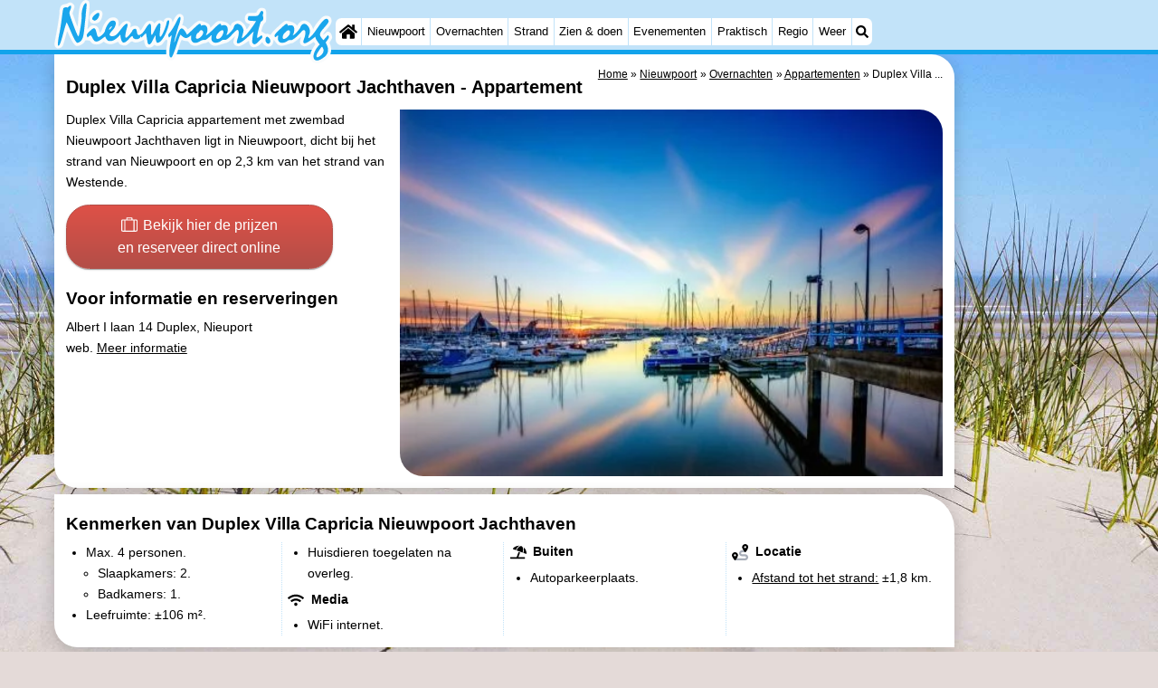

--- FILE ---
content_type: text/html; charset=utf-8
request_url: https://www.google.com/recaptcha/api2/aframe
body_size: 267
content:
<!DOCTYPE HTML><html><head><meta http-equiv="content-type" content="text/html; charset=UTF-8"></head><body><script nonce="s8hTeCTU-6Q2jyzMRchjqA">/** Anti-fraud and anti-abuse applications only. See google.com/recaptcha */ try{var clients={'sodar':'https://pagead2.googlesyndication.com/pagead/sodar?'};window.addEventListener("message",function(a){try{if(a.source===window.parent){var b=JSON.parse(a.data);var c=clients[b['id']];if(c){var d=document.createElement('img');d.src=c+b['params']+'&rc='+(localStorage.getItem("rc::a")?sessionStorage.getItem("rc::b"):"");window.document.body.appendChild(d);sessionStorage.setItem("rc::e",parseInt(sessionStorage.getItem("rc::e")||0)+1);localStorage.setItem("rc::h",'1768588849674');}}}catch(b){}});window.parent.postMessage("_grecaptcha_ready", "*");}catch(b){}</script></body></html>

--- FILE ---
content_type: image/svg+xml
request_url: https://myrs.pics/img/nieuwpoort/title.svg
body_size: 3046
content:
<?xml version="1.0" encoding="utf-8"?>
<!-- Generator: Adobe Illustrator 27.7.0, SVG Export Plug-In . SVG Version: 6.00 Build 0)  -->
<svg version="1.1" id="Layer_1" xmlns="http://www.w3.org/2000/svg" xmlns:xlink="http://www.w3.org/1999/xlink" x="0px" y="0px"
	 viewBox="0 0 564 128" style="enable-background:new 0 0 564 128;" xml:space="preserve">
<style type="text/css">
	.st0{fill-rule:evenodd;clip-rule:evenodd;fill:#F9FBFC;}
	.st1{fill-rule:evenodd;clip-rule:evenodd;fill:#1AA6EC;}
</style>
<path class="st0" d="M57,3.9c-9.4,8.4-7.4,38.9-10,49.6c-3.3-6.2-6.8-18.8-10.1-26.5l2.1-6.2c2.7-8.1,2.6-9.4-0.8-12.9
	c-3.3-3.3-7.5-3.8-10.6-1.5c-2.5,2.1-11.1,2.1-13.3,4.9c-2.2,2.4-4.4,9.7-3.6,11.9c0.7,1.9-4.1,32.6-9.2,58.3
	c-1.8,8.9-1.6,12.7,4,16c3.4,0.9,9.4-1.2,11.1-3.9c0.8-1.2,3.1-8,5.1-15.2C26.4,61,26,62,27.7,66c7.5,17.6,13.8,27,18.1,27
	C52.1,93,62,86.7,62,82.8c0-1.1,1.2-1.4,5.1-1.3c4.5,0.2,5.3,0.5,7.1,3.3c4.9,7.6,19.2,6.2,25.8-0.9c18.1,14.8,29.8-6.1,31,3.3
	c0,1.7,6.7,4.7,10.3,4.7c8.8,1.4,13-11.4,18.3-7.5c5.7,3.8,15.6-0.6,22.2-4.4c0.6,5.9,2.3,14.9,7.1,15.7c3.9,1.4,9.4-0.1,11.8-3.2
	c1.6-2.1,2.1-2.2,3.7-1c2.7,2,8.5,1.7,12.2-0.6c3.2-0.7,9.1-13.3,11.5-10.6c1.5,1.1,1.5,2,0.2,10.7c-3.3,22.2-0.9,30.9,8.6,30.9
	c5.6,0,8.8-4.7,13.7-20.1c7.5-23.2,6.8-22,10-20.4c3.7,2.4,10.6-0.3,12.7,4.7c4.3,6.9,13.4,8.3,23.2,3.6c4.7-2.6,9.8-2,13.8-4.3
	c2.2-1.4,2.4-1.4,4.4,1.3c8.4,11.1,19.8,3.3,31.4,0.5c6.1,0,14.8-9.4,20.5-14.5c-1.5,4.7-5.4,12.2-2.5,15.5c1.3,2.7,2.6,3.8,5.7,4.6
	c5.5,3.5,17.7-5.9,24.9-10.6c0.9,18.7,16.9,15.8,26.9,2.6c5.7,12.6,20.3,13,22.5-0.8c0.3-5.5,1.7-2.7,4.5,1.1
	c8.4,13,19.8,5.5,32.1,2.1c4,1.1,15-9.8,19.8-13.1c-2.2,7.6-5.6,15.7,3.9,18.7c4.9,3.2,15.2-4.2,21.5-8.2c2.6,3.7,5,3.5,0.4,9.2
	c-23.5,34,12.1,46.8,31.6,18.6c4.9-6.4,3.7-18.7,0.1-25c-1.1-1.7,5.9-9.8,5.3-11.8c-0.6-8-7.1-16.5-14.2-8.2c-6.8,6.1-4.8,1.1,3.1-8
	c8.3-9.4,10.3-13.5,9.6-18.9c-0.4-8.9-10.5-10.1-16.6-7.3c-5.5,3.8-18,18.5-20.5,26c-4.5-17.1-21.6-25.3-31.6-8.7
	c0,2.1-0.7,1.7-3.8-1.6c-3.6-4-16.4-7.9-21.8-6.5c-3.2,0.8-26.6,22.8-27.8,26.1c-0.6,4.4-5.8-1.5-9.5-0.2c-2.9,1.3-7.4-4.1-9.7-4.3
	c-2.6-0.4,3.6-16.9,5.8-17.1c3.1-2.6,3.1-2.7,3.4-13.4C430,18.7,428.5,16,420,16c-4-1-9.3,5.6-10,8.5c0,1.2-1.8,1.5-9,1.5
	c-8.4,0-9.2,0.2-11.4,2.5c-5.3,5.5-4.9,17.5,4.3,19.5c1.1,0,2.3,0.5,2.6,1c0.6,1-5.3,10-6.6,10c-0.4,0-1-1.6-1.4-3.6
	c-0.8-4.4-9.1-12.8-13.5-13.7c-6.2-1.2-17.1,4.9-17.1,9.6c0.3,4-6.1-6.7-12-6.9c-12.8-3.6-15.1-3.1-23.3,5.7c-4,3.5-6.6,8.7-6.7,3.9
	c0-5-7.4-9.5-19.2-11.7c-6.6-4-21.5,15.9-26.5,16.9c-1.7-4.3-6.9-8-11.1-8.3c1.6-4,3.1-8.8,3.1-13.3c0-4.1-0.4-5.3-2.6-7.2
	c-5.9-5.1-11.9-1.9-17.1,9.1c-2.9,6.3-3.3,6.7-3.4,4c0.7-10.7-16.3-9.3-17.1-1.2c0,2.2-1.3,2.4-3,0.3c-10.4-6.2-15.1,6.3-17,4.3
	c0-2.7-3.5-4.8-7.8-4.8c-5.4,0-9.1,3.1-14.3,12.1c-4.8,8.2-5.8,9-6.6,5.1c-1.8-8.5-13.2-9.5-18.9-3.4c0.1-3.9,1.7-9.7-2-11.6
	c-6-4.7-13.8-1.4-20.5,8.7c-1.4,2.1-1.5,1.8-1.5-4.9c1.2-11.8-8.8-15.3-17.9-11.5c-5.8,2.8-13.1,13.1-15.5,22.1
	c-0.6,2.2-2,4.9-3,5.8c-2.1,1.9-2.2,1.9-3.6-5.1c-1.5-7.9-14-12-19.4-4.2c0,0-3.7,4-3.7,4c0.1-7,6.9-52.2,2.9-56
	C66.6-0.9,61.2-1.4,57,3.9 M79.1,24c-6.5,5.1-8.5,8.9-7.8,14.8c0.7,6.4,3.4,8.7,10.2,8.7c9.2,0,14.6-6,16.2-18
	C99.3,18.8,86,17.1,79.1,24"/>
<path class="st1" d="M61.8,7.8c-4.4,4.3-6.7,18.2-6.4,23.1c1.2,6-4.7,43.7-6.7,42.5c-1.3-0.8-5.3-10.1-10.9-25.3
	c-8.3-22.6-8-20.8-5.2-28.3c3.3-7.3,1.2-10.8-3.5-6.3c-1.6,1.5-3.1,2.3-3.4,1.8c-0.8-1.4-5.9-0.3-7.4,1.6
	C15.6,28.5,15.1,44.9,9.5,72c-2.2,12-3,20-1.8,20C12.7,95.6,19,59.8,25,45c0.3,0,2.7,5.1,5.4,11.3c8.4,19.4,10.1,23,12.9,26.9
	c2.6,3.6,2.9,3.7,6,2.7C61,81.4,59.4,65.9,63.5,34C63.5,23.6,68.9-0.3,61.8,7.8 M417.2,25.1c-4,7.2-4.1,7.3-14.3,7.4l-9.3,0
	l-0.9,3.3c-3.6,7.9,10.2,6.1,16.3,6.7c-5.5,10.7-25.8,36.7-28.7,34.1c-0.5-3.1,5.2-14.6,2.7-17.8c-2.9-10.3-15.5-15.6-19-4.5
	c0,2.6-3,6.9-8.8,12.5c-4.1,4-6.9,5.3-5.8,2.8c5.3-12.9,0.9-21.7-9.2-18.3c-1.9,0.6-2.3,0.4-2-1.1c-1.2-5.3-5.9-0.6-13.4,6.5
	c-10.5,10.4-18.3,17.1-17,12.9c5-7.2,3.5-22.8-8.6-18.3c-1.9,0.6-2.3,0.4-2-1.1c-1.4-5.6-6.3,0-15.8,8.6C275,65,269.5,70,269.1,70
	c-10.3-19.2-14-16.6-22.6,8c-8.6,24.1,1.5-14,5.5-25.5c6.7-17.3,4-26.4-3.9-9.8c-4,8.6-9.5,17.7-14.1,23.3c-4.6,5.2-3,5.8-1.4,10
	l2.7-2.7c3.2-3.2,3.2-3.4,0.7,10.1c-3.9,21.2-3.7,32.7,0.4,32.7c4.3,2.6,16.2-43.2,19.7-46.2c9.4,9.9,12.7,8.2,21.5,1.2
	c-2.6,14.3,5.9,20,18.9,11.5c10.6-5.5,5.4,4,20.9-10.6c1.8-1.4,1.9-1.3,1.2,2.4c-2.1,14,11.7,14.5,19.9,7.7c8.2-5.4,5.1,5.9,22.6-13
	c9.4-9.4,9.6-9.6,11.4-8.1c2.2,1.8,1.8,9.4-0.9,17.2c-6.7,17.7,9.8,7.5,24.6-7.3c4.9-5,8.4-7.9,7.9-6.6c-1.6,4.3-3.4,18.5-2.8,21.2
	c4,8.2,8.9,2.1,15-3.7c6.3-6.2,6.7-7.2,4-10.5c-0.3-0.6-8.4,6.5-8.9,4.9c-0.8-1.3,0.8-10,4.2-22.7c2.3-8.5,3.1-10.3,4.9-10.7
	c2.6-0.6,4.1-6.4,2.5-9.5c-0.7-1.3-0.7-2.8,0-4.6C425.4,22.3,420.3,19.4,417.2,25.1 M81.7,30.3c-5.8,5.3-6.3,9.4-1.2,11
	C90,44.4,98.9,15.1,81.7,30.3 M547.2,39.8c-10.9,8.9-20.7,31.4-31.4,37.3c-1.3,0-1-2.7,0.7-6.7c7.1-14.3-11-32.1-17.5-15.8
	c0.9,1.7-16.1,21.3-15.2,15.2c0.6-0.7,1.6-3.1,2.2-5.4c3.3-21.7-14.6-9.3-12.8-14c-1.4-5.6-6.2-0.1-15.4,8.3
	c-11.3,10.8-12.6,12.6-10.8,15.4c0.8,1.3,1.2,1.3,2.8-0.1c3.9-3.4,4.3-3.2,3.7,1.6c-1.7,12.3,10.7,13.5,19.1,7.1
	c2.2-1.6,4-2.1,6.5-1.8c3.3,2.4,18.6-12.6,20.4-15.2c7.2-9.9,13.2-4.7,7,12.1c-7.9,20.8,15,2.6,22.4-3.7c0.5,4.9,5.7,11.3,9.2,15.8
	c-20.7,20.7-15.2,44.6,9.4,25.2c11-9.1,7.9-19.3,2.7-29.1c0.4-1.9,9-10.5,6-12.7c0,0-1.2-2.7-1.2-2.7c-2.3,2.6-7,7.9-9.4,10.6
	c-8.9-9.7-10.2-12.7,0.7-24.3c9.6-11,10.6-12.9,9.1-16.3C553.8,37.5,550.2,37.2,547.2,39.8 M115.2,42.3
	c-5.1,2.9-10.8,12.2-12.6,20.7c-0.8,3.7-10,12.1-12.8,11.7c-1.8-0.3-2.5-1.5-3.9-7.6c-2.9-12.5-4.9-13-14.2-3.8
	c-8,7.7-6.2,6.7-4.4,12.6c2.1-1.4,6.2-6.8,7.6-3.4c0.8,1,2.3,3.6,3.4,5.8c5.6,12,15.1,2.2,24.7-4.6c2.3,4.5,4.2,9.8,9.9,9.1
	c8.1,0.8,15.4-6.8,21-13.1c2.9,38.1,22.9-3.8,25.1,4.2c1.7,8.8,16.6,5.5,15.6-0.5c-1.4-4.2,1.5,1.6,2.1,2.5c1.5-1.4,8.8-9.3,9.4-8.6
	c0,1.4,3,18.7,3.6,20.7c3.3,4.1,6.3,0.8,10.1-7.2c5-10,6-11.2,5.5-6.7c-0.5,4.4,1.5,11.6,3.4,12.4c14.2,0,28.2-46.1,23.3-45.2
	c-1.7-1.1-3.9,1.5-4.5,5.4c-1.4,9.1-17,46.1-13.3,16.2c0.5-5.2,1-10.8,1.1-12.5c-1.3-10.2-9.5,4.7-12.5,11.5
	c-11.3,25-3.2-12.9-8.6-14c-2.4,0-5.2,3.1-9.6,10.7c-4.3,7.4-10,12.5-13.6,12.1c-2.2-0.3-2.6-0.9-3.5-6.3c-0.9-5.1-1.4-6-3.3-6.3
	c-2.2-0.3-6.1,2.2-6.1,4c0,1.3-7.8,11.1-10.6,13.1c-6.4,5.2-2.5-11.2-0.3-18.4c3.9-12.1-1.4-11.8-10.7,0.6
	c-8.3,11-11.5,14.1-15.8,15.3c-4.6,1.3-8.7-0.2-8.7-3.1c0-1.1,2.4-4.6,5.3-7.7C126.8,53.2,128.2,37.8,115.2,42.3 M113.1,55.6
	c-3.3,4.2-2.5,6.3,0.9,2.3C117.9,54.2,117.9,50.2,113.1,55.6 M294.2,63.4c-0.6,1.3-2,2.7-3.1,3c-2.2,0.7-4.4,6.2-3.9,9.8
	c0.8,5.3,10.9-0.1,13.9-7.3C304.5,62.2,297.2,58,294.2,63.4 M333.8,64.9c-5.4,5.6-7.5,12.2-4.3,13.4
	C341.4,81.7,350.6,50.2,333.8,64.9 M469.8,63.8c-4.3,3.7-7.9,7.9-6.4,13.8c1.4,3.8,11-2.3,13.6-8.7
	C479.9,61.9,474.9,58.4,469.8,63.8 M429,75.9c-3.4,6.4,2.4,15.6,7.2,11.3C442.1,82.1,431.7,69.7,429,75.9 M537.1,101.3
	c-10.6,14.6-5.3,18.9,5.2,8.7c4.3-5.1,4.7-9.9,1.4-14.5C542.4,93.8,542,94.2,537.1,101.3"/>
</svg>
